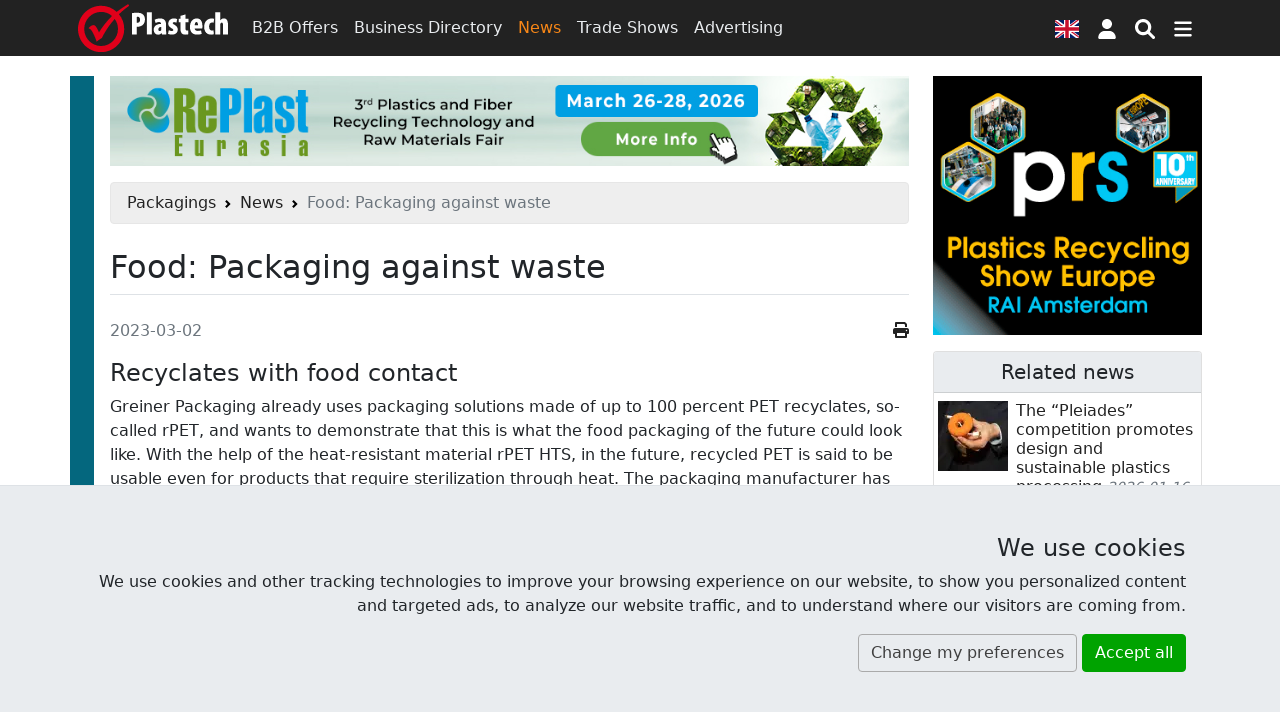

--- FILE ---
content_type: text/html; charset=UTF-8
request_url: https://www.plastech.biz/en/news/Food-Packaging-against-waste-18434?p=2
body_size: 14484
content:
<!DOCTYPE html><html lang="en">
<head>
    <meta charset="UTF-8">
    <meta http-equiv="X-UA-Compatible" content="IE=edge" >
    <meta name="viewport" content="width=device-width, initial-scale=1" >
    <meta property="og:title" content="Food: Packaging against waste" >
    <meta property="og:type" content="article" >
    <meta property="og:url" content="https://www.plastech.biz/en/news/Food-Packaging-against-waste-18434" >
    <meta property="og:description" content="Along the entire value creation chain, globally more than 930 billion tons of food are thrown away every year. This figure comes from the last report by the United Nations Environment Programme (UNEP)." >
    <meta property="og:image" content="https://res.cloudinary.com/plast/image/upload/c_fill,d_default.png,dpr_auto,f_auto,g_auto:classic,h_391,q_auto,w_644/v1/plastech/images/news/18434/teaser-1-allflex-sr-04.jpg" >
    <meta property="twitter:title" content="Food: Packaging against waste" >
    <meta property="twitter:card" content="summary_large_image" >
    <meta property="twitter:image" content="https://res.cloudinary.com/plast/image/upload/c_fill,d_default.png,dpr_auto,f_auto,g_auto:classic,h_391,q_auto,w_644/v1/plastech/images/news/18434/teaser-1-allflex-sr-04.jpg" >
    <meta property="og:image:secure_url" content="https://res.cloudinary.com/plast/image/upload/c_fill,d_default.png,dpr_auto,f_auto,g_auto:classic,h_391,q_auto,w_644/v1/plastech/images/news/18434/teaser-1-allflex-sr-04.jpg" >
    <meta property="og:image:width" content="560" >
    <meta property="og:image:height" content="335" >
    <meta property="fb:app_id" content="144750462857253" >
    <meta name="description" content="Along the entire value creation chain, globally more than 930 billion tons of food are thrown away every year. This figure comes from the last report by the United Nations Environment Programme (UNEP).  | Page 2" >
    <meta name="robots" content="index,follow" >
    <meta name="author" content="Plastech" >
    <meta name="referrer" content="unsafe-url" >
    <meta name="host" content="https://www.plastech.biz/en" >
    <meta name="google-translate-customization" content="c32fafcd40b893e3-a94ead0bcbdcd84b-gd93890490d60a794-10" >    <title>Food: Packaging against waste  | Page 2 - News at Plastech Vortal</title>
    <link href="https://s1.plastech.pl/bootstrap5/dist/main.css?3" media="screen, print" rel="stylesheet" type="text/css" >
    <link href="https://www.plastech.biz/en/news/Food-Packaging-against-waste-18434?p=3" rel="next" >
    <link href="https://www.plastech.biz/en/news/Food-Packaging-against-waste-18434" rel="prev" >
    <link href="https://s1.plastech.pl/js/formvalidation/umd/styles/index.min.css?1" media="screen" rel="stylesheet" type="text/css" >
    <link href="https://s1.plastech.pl/images/favicon.ico" rel="shortcut icon" >
    <link href="https://www.plastech.biz/en/news/rss" rel="alternate" type="application/rss+xml" title="Plastech - News" >
    <link href="https://www.plastech.biz/en/b2b/rss" rel="alternate" type="application/rss+xml" title="Plastech - B2B Offers" >
    <link rel="preload" href="https://s1.plastech.pl/bootstrap5/dist/webfonts.css?8" as="style" onload="this.onload=null;this.rel='stylesheet'">
    <noscript><link rel="stylesheet" href="https://s1.plastech.pl/bootstrap5/dist/webfonts.css?8"></noscript>
    
    <script>var $host_plastech=window.location.protocol+"//"+window.location.host;if("www.plastech.biz"==window.location.host){$parts=window.location.pathname.split("/");var $searchLang=["en","de"];void 0!==$parts[1]&&$searchLang.indexOf($parts[1])>=0&&($host_plastech+="/"+$parts[1])} </script>
    <style>
        svg.ic {width: 1.25em; height: 1.25em; fill:#fff;}
        svg.ic:hover {fill: #f88717}
        svg.msoc {width: 2em; height: 2em; fill:#fff;}
        svg.msoc:hover {fill: #f88717}
        a.social {border-radius: 100%; margin-right: .5em; }
        a.social svg{fill: #fff; width: 2.5em; height: 2.5em; padding: .5em;}
        @media print {
         .grecaptcha-badge, #banner1, #banner2{display:none!important;}
        }
    </style>
</head>
<body>

<header id="headtop" class="bg-dark d-print-none">
    <div class="container-md container-fluid px-0 px-sm-2">
        <!-- BAN[:2:] -->    </div>
</header>
<nav class="navbar navbar-dark bg-dark sticky-top navbar-expand-md p-1 flex-column d-print-none">
    <div class="container">
        <a class="navbar-brand p-0" href="https://www.plastech.biz/en" aria-label="Plastech">
            <svg xmlns="http://www.w3.org/2000/svg" width="150px" height="48px" viewBox="0 0 150 48" role="img">
<title>Plastech</title>
<path fill="#fff" d="M53.917,9.173c1.281-0.255,3.042-0.417,4.739-0.417c2.722,0,4.804,0.321,6.34,1.698
	c1.377,1.185,1.954,3.042,1.954,4.835c0,2.498-0.801,4.291-2.05,5.54c-1.409,1.345-3.65,1.921-5.315,1.921c-0.225,0-0.481,0-0.737,0
	v7.686h-4.931V9.173z M58.848,18.748c0.192,0.032,0.384,0.032,0.577,0.032c1.986,0,2.626-1.473,2.626-3.042
	c0-1.729-0.705-3.01-2.306-3.01c-0.32,0-0.673,0.064-0.897,0.16V18.748z"/>
<path fill="#fff" d="M68.869,8.277h4.963v22.158h-4.963V8.277z"/>
<path fill="#fff" d="M88.112,26.816c0,1.281,0.064,2.53,0.257,3.619H83.95l-0.256-1.506h-0.064
	c-0.929,1.216-2.209,1.761-3.618,1.761c-2.498,0-4.323-2.081-4.323-4.898c0-4.228,3.843-5.892,7.396-5.925v-0.288
	c0-0.864-0.801-1.537-2.081-1.537c-1.377,0-2.434,0.352-3.458,0.96l-0.865-3.299c0.96-0.512,2.946-1.281,5.412-1.281
	c5.476,0,6.02,3.907,6.02,6.948V26.816z M83.245,22.974c-1.441,0.032-2.914,0.608-2.914,2.274c0,1.343,0.801,1.856,1.345,1.856
	c0.513,0,1.185-0.225,1.473-0.928c0.064-0.16,0.096-0.383,0.096-0.641V22.974z"/>
<path fill="#fff" d="M90.832,26.145c0.64,0.384,1.89,0.832,2.977,0.832c0.929,0,1.442-0.32,1.442-1.025
	c0-0.672-0.48-1.024-1.761-1.728c-2.786-1.505-3.202-3.266-3.202-4.546c0-2.946,2.082-5.252,5.539-5.252
	c1.345,0,2.434,0.29,3.362,0.705l-0.769,3.587c-0.607-0.321-1.376-0.609-2.241-0.609c-0.96,0-1.377,0.48-1.377,1.057
	c0,0.544,0.353,0.864,1.793,1.665c2.529,1.376,3.139,3.105,3.139,4.707c0,3.267-2.37,5.092-5.925,5.092
	c-1.375,0-3.041-0.353-3.778-0.897L90.832,26.145z"/>
<path fill="#fff" d="M107.481,10.422v4.259h3.105v3.459h-3.105v6.276c0,1.729,0.768,2.145,1.568,2.145
	c0.417,0,0.737-0.031,1.153-0.096v3.875c-0.64,0.16-1.665,0.289-2.881,0.289c-1.313,0-2.465-0.289-3.298-1.025
	c-0.961-0.865-1.505-2.146-1.505-4.739V18.14h-1.824v-3.459h1.824v-2.817L107.481,10.422z"/>
<path fill="#fff" d="M116.733,24.607c0.064,1.44,1.282,2.305,3.171,2.305c1.249,0,2.337-0.256,3.169-0.512l0.608,3.522
	c-1.153,0.417-2.946,0.705-4.674,0.705c-4.515,0-7.045-2.722-7.045-7.686c0-5.379,3.009-8.518,6.725-8.518
	c3.458,0,5.731,2.37,5.731,7.653c0,1.345-0.063,2.049-0.16,2.53H116.733z M119.968,21.182c0-1.537-0.256-3.203-1.537-3.203
	c-1.249,0-1.698,1.857-1.698,3.203H119.968z"/>
<path fill="#fff" d="M135.848,30.21c-0.383,0.16-1.473,0.417-2.721,0.417c-4.226,0-6.949-2.755-6.949-7.878
	c0-5.027,3.106-8.261,7.654-8.261c1.056,0,1.952,0.225,2.336,0.384l-0.577,3.843c-0.352-0.097-0.832-0.225-1.473-0.225
	c-1.825,0-3.042,1.473-3.042,4.066c0,2.499,1.121,4.067,2.946,4.067c0.576,0,1.057-0.096,1.473-0.289L135.848,30.21z"/>
<path fill="#fff" d="M137.288,8.277h4.964v8.037h0.063c0.384-0.544,0.832-0.96,1.376-1.313c0.609-0.352,1.409-0.577,2.146-0.577
	c3.266,0,4.163,2.851,4.163,6.854v9.158h-4.963v-9.319c0-1.345-0.224-2.529-1.312-2.529c-0.514,0-0.993,0.225-1.281,1.057
	c-0.065,0.224-0.192,0.832-0.192,1.185v9.606h-4.964V8.277z"/>
<path fill-rule="evenodd" clip-rule="evenodd" fill="#E1001A" d="M45.07,6.482c1.073-1.01,5.169-4.044,6.085-4.728L50.21,0.142
	c-1.096,0.595-5.505,3.404-6.699,4.273c-1.193,0.869-4.861,3.429-4.861,3.429c-4.133-3.881-9.469-6.059-15.553-6.059
	C10.376,1.785,0,12.196,0,24.964c0,12.766,10.376,23.178,23.097,23.178c12.722,0,23.097-10.412,23.097-23.178
	c0-5.689-1.84-10.661-5.251-14.702C41.899,9.236,44.024,7.468,45.07,6.482z M39.994,24.964c0,9.398-7.591,17.067-16.896,17.067
	c-9.307,0-16.897-7.668-16.897-17.067c0-9.402,7.591-17.068,16.897-17.068c4.244,0,7.917,1.459,10.89,4.085
	C28.082,17.96,23.864,23.548,20.969,28.45l-0.817-1.848c-1.654-3.679-3.146-5.52-4.476-5.52c-1.6,0-3.343,1.011-5.24,3.04
	c1.122,0.37,2.139,1.146,3.038,2.326c0.908,1.174,1.888,3.014,2.939,5.494l0.737,1.687c0.771,1.886,1.276,3.256,1.501,4.095
	c0.575-0.559,1.67-1.408,3.289-2.534l1.949-1.316c1.547-3.266,3.911-7.2,7.091-11.8c1.804-2.605,3.777-4.802,5.715-7.131
	C38.832,17.8,39.994,21.12,39.994,24.964z"/>
</svg>        </a>
        <div class="collapse navbar-collapse">
            <div class="navbar-nav">
                <a class="nav-link " href="/en/b2b-marketplace">B2B Offers</a>
                <a class="nav-link " href="/en/business-directory">Business Directory</a>
                <a class="nav-link active " aria-current="page" href="/en/news">News</a>
                <a class="nav-link d-none d-xl-block" href="/en/trade-shows">Trade Shows</a>
                <a class="nav-link d-none d-xl-block" href="https://www.plastech.biz/en/advertising">Advertising</a>
            </div>
        </div>
        <button type="button" class="btn px-2" data-bs-toggle="modal" data-bs-target="#FlagModal" aria-label="Language version">
            <svg xmlns="http://www.w3.org/2000/svg" id="fis-gb" viewBox="0 0 640 480" width="24px" height="18px">
                <path fill="#012169" d="M0 0h640v480H0z"/>
                <path fill="#FFF" d="m75 0 244 181L562 0h78v62L400 241l240 178v61h-80L320 301 81 480H0v-60l239-178L0 64V0h75z"/>
                <path fill="#C8102E" d="m424 281 216 159v40L369 281h55zm-184 20 6 35L54 480H0l240-179zM640 0v3L391 191l2-44L590 0h50zM0 0l239 176h-60L0 42V0z"/>
                <path fill="#FFF" d="M241 0v480h160V0H241zM0 160v160h640V160H0z"/>
                <path fill="#C8102E" d="M0 193v96h640v-96H0zM273 0v480h96V0h-96z"/>
            </svg>
        </button>
            <a id="userProfil" class="btn px-2" style="position: relative" role="button" href="https://www.plastech.biz/en/user/login">
            <svg class="ic" xmlns="http://www.w3.org/2000/svg" viewBox="0 0 448 512" ><path d="M224 256c70.7 0 128-57.31 128-128s-57.3-128-128-128C153.3 0 96 57.31 96 128S153.3 256 224 256zM274.7 304H173.3C77.61 304 0 381.6 0 477.3c0 19.14 15.52 34.67 34.66 34.67h378.7C432.5 512 448 496.5 448 477.3C448 381.6 370.4 304 274.7 304z"/></svg>
        <span class="visually-hidden"> Sign in </span>
    </a>


        <button type="button" class="btn px-2" name="nsearch" data-bs-toggle="collapse" data-bs-target="#topmenu" aria-label="Search engine">
            <svg class="ic" xmlns="http://www.w3.org/2000/svg" viewBox="0 0 512 512"><path d="M500.3 443.7l-119.7-119.7c27.22-40.41 40.65-90.9 33.46-144.7C401.8 87.79 326.8 13.32 235.2 1.723C99.01-15.51-15.51 99.01 1.724 235.2c11.6 91.64 86.08 166.7 177.6 178.9c53.8 7.189 104.3-6.236 144.7-33.46l119.7 119.7c15.62 15.62 40.95 15.62 56.57 0C515.9 484.7 515.9 459.3 500.3 443.7zM79.1 208c0-70.58 57.42-128 128-128s128 57.42 128 128c0 70.58-57.42 128-128 128S79.1 278.6 79.1 208z"/></svg>
        </button>
        <button type="button" class="btn px-2" data-bs-toggle="collapse" data-bs-target="#topmenu" aria-controls="topmenu" aria-expanded="false" aria-label="Switch navigation">
            <svg class="ic" xmlns="http://www.w3.org/2000/svg" viewBox="0 0 448 512"><path d="M0 96C0 78.33 14.33 64 32 64H416C433.7 64 448 78.33 448 96C448 113.7 433.7 128 416 128H32C14.33 128 0 113.7 0 96zM0 256C0 238.3 14.33 224 32 224H416C433.7 224 448 238.3 448 256C448 273.7 433.7 288 416 288H32C14.33 288 0 273.7 0 256zM416 448H32C14.33 448 0 433.7 0 416C0 398.3 14.33 384 32 384H416C433.7 384 448 398.3 448 416C448 433.7 433.7 448 416 448z"/></svg>
        </button>
    </div>
    <div class="container">
        <div class="navbar navbar-collapse navbar-dark bg-dark p-0">
                <div class="collapse navbar-nav-scroll w-100" id="topmenu">
                    <form class="my-3" id="formSearch" action="/en/topic/list" method="get">
                        <div class="input-group align-content-center">
                            <input type="text" class="form-control" autocomplete="off" name="query" id="query"
                                   placeholder="Find">
                            <input type="hidden" value="3" name="dzial">
                            <button class="btn btn-primary" name="msearch" type="submit">
                                <svg class="ic" xmlns="http://www.w3.org/2000/svg" viewBox="0 0 512 512"><path d="M500.3 443.7l-119.7-119.7c27.22-40.41 40.65-90.9 33.46-144.7C401.8 87.79 326.8 13.32 235.2 1.723C99.01-15.51-15.51 99.01 1.724 235.2c11.6 91.64 86.08 166.7 177.6 178.9c53.8 7.189 104.3-6.236 144.7-33.46l119.7 119.7c15.62 15.62 40.95 15.62 56.57 0C515.9 484.7 515.9 459.3 500.3 443.7zM79.1 208c0-70.58 57.42-128 128-128s128 57.42 128 128c0 70.58-57.42 128-128 128S79.1 278.6 79.1 208z"/></svg>
                            </button>
                        </div>
                    </form>
                    <div class="navbar-nav flex-column">
                        <div class="row g-3 row-cols-2 row-cols-md-4">
                            <div class="col">
                                <a class="nav-link " href="/en/b2b-marketplace"><h4>B2B Offers</h4></a>
                                <a class="nav-link py-1" href="/en/b2b-marketplace/category/Plastics-39">The plastics marketplace</a>
                                <a class="nav-link py-1" href="/en/b2b-marketplace/category/Injection-moulding-machines-9">Injection molding machines</a>
                                <a class="nav-link py-1" href="/en/b2b-marketplace/category/Mills-cruschers-124">Mills</a>
                                <a class="nav-link py-1 " href="/en/b2b-marketplace/latest-offers">Latest offers</a>
                            </div>
                            <div class="col">
                                <a class="nav-link " href="/en/business-directory"><h4>Business Directory</h4></a>
                                <a class="nav-link py-1 " href="/en/business-directory/az">Firms in alphabetical order</a>
                                <a class="nav-link py-1 " href="/en/business-directory/latest-companies">Latest entries</a>
                            </div>
                            <div class="col">
                                <a class="nav-link " href="/en/news"><h4>News</h4></a>
                                <a class="nav-link py-1 " href="/en/plastechtv">Plastech TV</a>
                                <a class="nav-link py-1 " href="/en/trade-shows">Trade Shows</a>
                                <a class="nav-link py-1 " href="/en/trade-shows/photoreports">Photoreports</a>
                            </div>
                            <div class="col">
                                <a class="nav-link " href="https://www.plastech.biz/en/advertising"><h4>Advertising</h4></a>
                                <a class="nav-link py-1 " href="https://www.plastech.biz/en/advertising/zaufali_nam">They have trusted us</a>
                                <a class="nav-link py-1 " href="https://www.plastech.biz/en/cart">Advertise at Plastech</a>
                                <a class="nav-link py-1 " href="https://www.plastech.biz/en/aboutus/statistics2">User Profile</a>
                            </div>
                            <div class="col">
                                <a class="nav-link " href="https://www.plastech.biz/en/aboutus/contact"><h4>Contact</h4></a>
                                <a class="nav-link py-1 " href="https://www.plastech.biz/en/aboutus">About us</a>
                                <a class="nav-link py-1 " href="https://www.plastech.biz/en/aboutus/collab">Media cooperation</a>
                                <a class="nav-link py-1 " href="https://www.plastech.biz/en/aboutus/logo">To download</a>
                            </div>
                        </div>
                    </div>
                    <hr>
                    <div class="d-flex flex-wrap justify-content-between gap-3 mb-1 align-items-center">
                        <nav class="nav">
        <a class="nav-link packaging active" title="Packagings"
           href="/en/packagings" aria-current="page">
            <span class="d-none d-md-block">Packagings</span>
                                    <svg class="iko-packaging" xmlns="http://www.w3.org/2000/svg" width="48px" height="48px" viewBox="0 0 64 64">
                            <g id="packaging">
                                <path d="M58.238,33.328c-0.135-0.125-0.303-0.155-0.456-0.088c0,0-17.149,7.43-17.616,7.635
                                c-0.395,0.173-0.646-0.259-0.646-0.259l-5.396-8.491c-0.135-0.211-0.362-0.292-0.56-0.203c-0.203,0.091-0.336,0.332-0.336,0.607
                                v30.812c0,0.216,0.082,0.42,0.224,0.538c0.082,0.071,0.181,0.11,0.282,0.11c0.063,0,0.125-0.021,0.188-0.048l24.213-12.75
                                c0.189-0.092,0.311-0.332,0.311-0.588v-16.75C58.445,33.645,58.369,33.448,58.238,33.328z"/>
                                <path d="M63.896,24.177l-4.621-7.865c-0.063-0.115-0.156-0.195-0.266-0.234l-26.857-9.66c-0.089-0.031-0.213-0.021-0.304,0.01
                                L4.986,16.087c-0.102,0.039-0.2,0.121-0.263,0.232L0.1,24.185c-0.097,0.169-0.128,0.38-0.077,0.575
                                c0.046,0.199,0.164,0.354,0.319,0.42l22.717,9.823c0.051,0.024,0.105,0.038,0.159,0.038c0.148,0,0.297-0.088,0.395-0.241
                                l6.358-9.985l1.882,0.662c0.087,0.031,0.181,0.031,0.267,0l0,0c0.012-0.002,0.02-0.005,0.033-0.009l1.883-0.661l6.356,9.987
                                c0.094,0.153,0.239,0.239,0.392,0.239c0.053,0,0.104-0.016,0.163-0.04l22.711-9.823c0.152-0.066,0.269-0.223,0.318-0.418
                                C64.025,24.557,63.993,24.343,63.896,24.177z M32.013,22.74l-19.261-6.704l19.261-6.887l19.232,6.879L32.013,22.74z"/>
                                <path d="M30.437,31.933c-0.199-0.089-0.425-0.013-0.562,0.203l-5.394,8.491c0,0-0.257,0.432-0.648,0.262
                                c-0.47-0.209-17.616-7.638-17.616-7.638c-0.154-0.069-0.327-0.039-0.457,0.083c-0.133,0.123-0.211,0.316-0.211,0.525v16.75
                                c0,0.264,0.121,0.492,0.312,0.595l24.213,12.747C30.134,63.984,30.2,64,30.265,64c0.098,0,0.196-0.041,0.282-0.109
                                c0.137-0.123,0.224-0.322,0.224-0.537V32.538C30.774,32.266,30.639,32.023,30.437,31.933z"/>
                            </g>
                        </svg>
                                    </a>
</nav>





                        <div class="nav">
                            <a href="https://www.facebook.com/Plastech" class="nav-link p-3" rel="external">
                                <svg class="msoc" xmlns="http://www.w3.org/2000/svg" viewBox="0 0 448 512"><path d="M400 32H48A48 48 0 0 0 0 80v352a48 48 0 0 0 48 48h137.25V327.69h-63V256h63v-54.64c0-62.15 37-96.48 93.67-96.48 27.14 0 55.52 4.84 55.52 4.84v61h-31.27c-30.81 0-40.42 19.12-40.42 38.73V256h68.78l-11 71.69h-57.78V480H400a48 48 0 0 0 48-48V80a48 48 0 0 0-48-48z"/></svg>
                            </a>
                            <a href="https://www.linkedin.com/company/plastech-pl" class="nav-link p-3" rel="external">
                                <svg class="msoc" xmlns="http://www.w3.org/2000/svg" viewBox="0 0 448 512"><path d="M416 32H31.9C14.3 32 0 46.5 0 64.3v383.4C0 465.5 14.3 480 31.9 480H416c17.6 0 32-14.5 32-32.3V64.3c0-17.8-14.4-32.3-32-32.3zM135.4 416H69V202.2h66.5V416zm-33.2-243c-21.3 0-38.5-17.3-38.5-38.5S80.9 96 102.2 96c21.2 0 38.5 17.3 38.5 38.5 0 21.3-17.2 38.5-38.5 38.5zm282.1 243h-66.4V312c0-24.8-.5-56.7-34.5-56.7-34.6 0-39.9 27-39.9 54.9V416h-66.4V202.2h63.7v29.2h.9c8.9-16.8 30.6-34.5 62.9-34.5 67.2 0 79.7 44.3 79.7 101.9V416z"/></svg>
                            </a>
                            <a href="https://www.youtube.com/plastechtv" class="nav-link p-3" rel="external">
                                <svg class="msoc" xmlns="http://www.w3.org/2000/svg" viewBox="0 0 448 512"><path d="M186.8 202.1l95.2 54.1-95.2 54.1V202.1zM448 80v352c0 26.5-21.5 48-48 48H48c-26.5 0-48-21.5-48-48V80c0-26.5 21.5-48 48-48h352c26.5 0 48 21.5 48 48zm-42 176.3s0-59.6-7.6-88.2c-4.2-15.8-16.5-28.2-32.2-32.4C337.9 128 224 128 224 128s-113.9 0-142.2 7.7c-15.7 4.2-28 16.6-32.2 32.4-7.6 28.5-7.6 88.2-7.6 88.2s0 59.6 7.6 88.2c4.2 15.8 16.5 27.7 32.2 31.9C110.1 384 224 384 224 384s113.9 0 142.2-7.7c15.7-4.2 28-16.1 32.2-31.9 7.6-28.5 7.6-88.1 7.6-88.1z"/></svg>
                            </a>
                            <a href="https://twitter.com/Plastech_pl" class="nav-link p-3" rel="external">
                                <svg class="msoc" xmlns="http://www.w3.org/2000/svg" viewBox="0 0 448 512"><path d="M400 32H48C21.5 32 0 53.5 0 80v352c0 26.5 21.5 48 48 48h352c26.5 0 48-21.5 48-48V80c0-26.5-21.5-48-48-48zm-48.9 158.8c.2 2.8.2 5.7.2 8.5 0 86.7-66 186.6-186.6 186.6-37.2 0-71.7-10.8-100.7-29.4 5.3.6 10.4.8 15.8.8 30.7 0 58.9-10.4 81.4-28-28.8-.6-53-19.5-61.3-45.5 10.1 1.5 19.2 1.5 29.6-1.2-30-6.1-52.5-32.5-52.5-64.4v-.8c8.7 4.9 18.9 7.9 29.6 8.3a65.447 65.447 0 0 1-29.2-54.6c0-12.2 3.2-23.4 8.9-33.1 32.3 39.8 80.8 65.8 135.2 68.6-9.3-44.5 24-80.6 64-80.6 18.9 0 35.9 7.9 47.9 20.7 14.8-2.8 29-8.3 41.6-15.8-4.9 15.2-15.2 28-28.8 36.1 13.2-1.4 26-5.1 37.8-10.2-8.9 13.1-20.1 24.7-32.9 34z"/></svg>
                            </a>
                        </div>
                    </div>
                </div>
            </div>
        </div>
</nav>
<main id="site">
    <!-- BAN[:14:] -->    <div class="container-md">
        <div class="row">
            <div class="col-lg-9 px-xxl-5 px-xl-3 packaging-br" id="content">
                <aside id="banner1" data-ban-label="2025.12 Tuyap Fairs and Exhibitions Organization Inc. - Banner 1" data-ban-category="Banner 1"><div class="banload"></div><a id="camp_2163" href="https://www.plastech.biz/en/index/addclick/id/2163" rel="nofollow noopener" target="_blank"><picture>
<source  media="(max-width: 767px)" srcset="https://s1.plastech.pl/images/bans/202512replast/replast-m.jpg">
<source  media="(min-width: 768px)" srcset="https://s1.plastech.pl/images/bans/202512replast/replast-pc.jpg">
<img src="https://s1.plastech.pl/images/bans/202512replast/replast-pc.jpg" width="974" height="110" class="img-fluid" alt="RePlast Eurasia">
</picture></a></aside><nav class="d-print-none" aria-label="breadcrumb"><ol class="breadcrumb alert alert-secondary py-2"><li class="breadcrumb-item"><a href="https://www.plastech.biz/en/packagings" title="Packagings">Packagings</a></li>   <li class="breadcrumb-item"><a href="/en/news">News</a></li>  <li class="breadcrumb-item active" aria-current="page">Food: Packaging against waste</li></ol></nav>                
<article id="news" itemscope itemtype="http://schema.org/Article">
<h1 class="border-bottom my-4 pb-2" itemprop="name">
    Food: Packaging against waste</h1>

    <div class="row mb-3">
        <div class="col">
            <span class="text-muted" itemprop="datePublished">2023-03-02</span>
                        <span class="cadmin" id="newsadmin_editnews_id_18434_lang_en" title="edit"></span>
        </div>
        <div class="col text-end d-print-none">
                        <a href="javascript:window.print()"><i title="Print" class="fa fa-print"></i></a>
        </div>
    </div>

<div>
    <div id="read-content" itemprop="articleBody">
                                                <h3>
  Recyclates with food contact
</h3>Greiner Packaging already uses packaging solutions made of up to 100 percent PET recyclates, so-called rPET, and wants to demonstrate that this is what the food packaging of the future could look like. With the help of the heat-resistant material rPET HTS, in the future, recycled PET is said to be usable even for products that require sterilization through heat. The packaging manufacturer has also developed a self-separating cardboard-plastic-combination which is supposed to make recycling easier. This is achieved by the cardboard wrap, which stabilizes a plastic cup manufactured with thin walls, already separating from this cup by itself during the waste collection process. Cardboard and plastic can thus already be sorted into the correct flow of material during the first separation process, meaning before the packaging even reaches the recycling plant.
<br>
<div class="text-center">
  <img width="500" height="282" src="https://res.cloudinary.com/plast/image/upload/f_auto,q_auto/v1/plastech/images/news/18434/3-greiner-nachhaltige-verpackungsl-sungen.jpg" alt="3-greiner-nachhaltige-verpackungsl-sungen">
  <br>
  <small class="text-muted">Consumers want more solutions that "reduce, reuse, recycle”.</small>
</div>
<div class="text-center">
  <small class="text-muted">(Image: Greiner Packaging)</small>
</div>
<p>
  <br>
  PET recycling is a long-established process and provides recyclates for new food packaging. But other plastics, too, can be reused to manufacture packaging for food. With the chemically recycled polyamide Ultramid Ccycled, for example, BASF offers new possibilities for the development of sustainable packaging especially for the fresh goods sector. The chemical group is exploring new opportunities to use plastic waste in its “ChemCycling” project and is further developing pyrolysis technology which is used to gain new resources from plastic waste which would otherwise be energetically recycled y or sent to a landfill. “A thermochemical process lets our partners gain recycled raw materials from old plastics, which are then fed into the BASF system. By looking at the mass balance, the raw material can be tracked to certain products, for example Ultramid Ccycled. This helps to replace fossil resources and is an important step towards a circular economy. As chemically recycled plastics are equal to new products with regard to their quality and safety, the range of sustainable plastics which can be used to package fresh goods is increasing”, says Dr. Dominik Winter, Vice President of the European polyamide business at BASF.
  <br>
</p>
<div class="text-center">
  <img width="500" height="281" src="https://res.cloudinary.com/plast/image/upload/f_auto,q_auto/v1/plastech/images/news/18434/4-basf-ultramid-ccycled.jpg" alt="4-basf-ultramid-ccycled">
  <br>
  <small class="text-muted">The adapted protective atmosphere inside the packaging maintains the quality of fruit for a longer time.</small>
</div>
<div class="text-center">
  <small class="text-muted">(Image: BASF)</small>
</div>
<p>
  <br>
</p>
<h3>
  Automating the packaging process
</h3>Not only the packaging producers, the machine manufacturers have also long since adapted to the new demands. For example, recently all machines by Syntegon used for packaging food are able to also process sustainable materials. For one, carton erectors now also produce paper trays for biscuits as an alternative to conventional plastic trays. Vertical tubular bag machines as well are processing both plastics and paper-based materials. They produce for example pillow bags for frozen goods and stand-up pouches or doy bags for dry foods.
<br>
<div class="text-center">
  <img width="500" height="208" src="https://res.cloudinary.com/plast/image/upload/f_auto,q_auto/v1/plastech/images/news/18434/5-syntegon-verpackungssystem-aus-sve-rpp-ace.jpg" alt="5-syntegon-verpackungssystem-aus-sve-rpp-ace">
  <br>
  <small class="text-muted">All Syntegon machines used for packaging food have recently been made able to also process sustainable materials.</small>
</div>
<div class="text-center">
  <small class="text-muted">(Image: Syntegon)</small>
</div>
<p>
  <br>
  The shift within retail towards e-foods and the year-round need for fresh food place high demands on the flexibility of producers and manufacturers. One such solution comes from the Schubert Group and utilises robot based packaging machines. The robots were developed by the company itself and enable automation with optimum harmonization of packaging processes. They take fresh products, for example sausage or baked goods, directly from production and place them into primary packaging like trays, flat bowls or tubular bags. Often, special tools are necessary, which are adapted to the shape of the product and suitable for hygienic use in the food industry, and for which Schubert has developed its 3D printer Partbox. This allows customers to manufacture parts that are ready as quickly as possible, right on their own premises. This way, defective parts can be quickly replaced and customers can produce new formats for changed products themselves. Schubert also supplies the matching printing material plastic Partbox Black. It conforms to food hygiene standards, has good mechanical properties and a high resistance to temperature.
  <br>
</p>
<div class="text-center">
  <img width="500" height="555" src="https://res.cloudinary.com/plast/image/upload/f_auto,q_auto/v1/plastech/images/news/18434/6-schubert-3d-drucker-partbox-print.jpg" alt="6-schubert-3d-drucker-partbox-print">
  <br>
  <small class="text-muted">With the 3D printer Partbox, manufacturers can produce tools and spare parts on their own premises.</small>
</div>
<div class="text-center">
  <small class="text-muted">(Image: Schubert)</small>
</div>    </div>
     <nav class="text-center mt-3" aria-label="Article pages">
    <ul class="pagination justify-content-center gap-1 gap-sm-0">
        <li class="page-item disabled"><span class="page-link">Pages:</span></li>
                                            <li itemprop="pageStart" class="page-item"><a class="page-link" href="/en/news/Food-Packaging-against-waste-18434" title="Food: Packaging against waste"> 1</a></li>
                                                        <li class="page-item active" aria-current="page"><span class="page-link">2</span></li>
                                                        <li itemprop="pageEnd" class="page-item"><a class="page-link" href="/en/news/Food-Packaging-against-waste-18434?p=3" title="Food: Packaging against waste"> 3</a></li>
                        </ul>
    </nav>
   <div class="d-print-none">
    <hr>
    <b class="text-muted">Read more:</b>
        <div class="d-inline-block me-3 mb-2">
    <a rel="category" href="/en/news/tag/packagings-52">
        <span itemprop="keywords">Packagings</span></a>&nbsp;<span class="badge bg-gray">1468</span>
    </div>
        <div class="d-inline-block me-3 mb-2">
    <a rel="category" href="/en/news/tag/fairs-92">
        <span itemprop="keywords">Fairs</span></a>&nbsp;<span class="badge bg-gray">1794</span>
    </div>
        <div class="d-inline-block me-3 mb-2">
    <a rel="category" href="/en/news/tag/circular-economy-266">
        <span itemprop="keywords">Circular economy</span></a>&nbsp;<span class="badge bg-gray">889</span>
    </div>
        <div class="d-inline-block me-3 mb-2">
    <a rel="category" href="/en/news/tag/waste-and-pollution-51">
        <span itemprop="keywords">Waste and pollution</span></a>&nbsp;<span class="badge bg-gray">371</span>
    </div>
        <div class="d-inline-block me-3 mb-2">
    <a rel="category" href="/en/news/tag/recycling-74">
        <span itemprop="keywords">Recycling</span></a>&nbsp;<span class="badge bg-gray">1434</span>
    </div>
        <div class="d-inline-block me-3 mb-2">
    <a rel="category" href="/en/news/tag/ecology-14">
        <span itemprop="keywords">Ecology</span></a>&nbsp;<span class="badge bg-gray">738</span>
    </div>
        <div class="d-inline-block me-3 mb-2">
    <a rel="category" href="/en/news/tag/packaging-gallery-115">
        <span itemprop="keywords">Packaging gallery</span></a>&nbsp;<span class="badge bg-gray">118</span>
    </div>
        <div class="d-inline-block me-3 mb-2">
    <a rel="category" href="/en/news/tag/labels-15">
        <span itemprop="keywords">Labels</span></a>&nbsp;<span class="badge bg-gray">93</span>
    </div>
        <div class="d-inline-block me-3 mb-2">
    <a rel="category" href="/en/news/tag/food-114">
        <span itemprop="keywords">Food</span></a>&nbsp;<span class="badge bg-gray">184</span>
    </div>
        <div class="d-inline-block me-3 mb-2">
    <a rel="category" href="/en/news/tag/packaging-machines-175">
        <span itemprop="keywords">Packaging machines</span></a>&nbsp;<span class="badge bg-gray">125</span>
    </div>
        <div class="d-inline-block me-3 mb-2">
    <a rel="category" href="/en/news/tag/polyethylene-PE-64">
        <span itemprop="keywords">Polyethylene (PE)</span></a>&nbsp;<span class="badge bg-gray">263</span>
    </div>
        <div class="d-inline-block me-3 mb-2">
    <a rel="category" href="/en/news/tag/polyethylene-terephthalate-PET-60">
        <span itemprop="keywords">Polyethylene terephthalate (PET)</span></a>&nbsp;<span class="badge bg-gray">389</span>
    </div>
        <div class="d-inline-block me-3 mb-2">
    <a rel="category" href="/en/news/tag/technologies-95">
        <span itemprop="keywords">Technologies</span></a>&nbsp;<span class="badge bg-gray">1117</span>
    </div>
        <div class="d-inline-block me-3 mb-2">
    <a rel="category" href="/en/news/tag/printing-181">
        <span itemprop="keywords">Printing</span></a>&nbsp;<span class="badge bg-gray">68</span>
    </div>
        <div class="d-inline-block me-3 mb-2">
    <a rel="category" href="/en/news/tag/marking-111">
        <span itemprop="keywords">Marking</span></a>&nbsp;<span class="badge bg-gray">9</span>
    </div>
        <div class="d-inline-block me-3 mb-2">
    <a rel="category" href="/en/news/tag/3D-printing-241">
        <span itemprop="keywords">3D printing</span></a>&nbsp;<span class="badge bg-gray">179</span>
    </div>
        <div class="d-inline-block me-3 mb-2">
    <a rel="category" href="/en/news/tag/packaging-industry-255">
        <span itemprop="keywords">Packaging industry</span></a>&nbsp;<span class="badge bg-gray">875</span>
    </div>
         <hr>
 </div>
 </div>
</article>

<div id="row-list" class="list-group list-group-flush border-bottom mb-3">
            <article class="px-0 list-group-item   " itemscope itemtype="http://schema.org/LocalBusiness">
    <div class="position-absolute top-0 end-0">
        <div class="text-end mt-2">
            
            
                        <a href="https://www.plastech.biz/en/firms/packets" style="line-height: 10px;" class="btn btn-outline-light fs-6 text-end"><span class="text-muted">BUSINESS</span>&nbsp;<strong class="text-secondary">START<br><span class="fs-3">&bull;</span></strong></a>            <span id="firmsadmin_edit_id_6555_lang_en" title="edit fa-lg" class="cadmin index-2"></span>        </div>
    </div>
    <div class="row mt-5 align-items-center">
    <div class="col-sm-auto text-center">
    <a href="/en/business-directory/Messe-Dusseldorf-6555">
        <img class="me-xl-5 me-3 d-none d-sm-block" src="https://s1.plastech.pl/images/no-photo.jpg" alt="empty" width="150" height="75">    </a>
    </div>
    <div class="col-sm">

        <h2 class="h3 mt-2">
            <a itemprop="url" href="/en/business-directory/Messe-Dusseldorf-6555">
                <span itemprop="name">Messe Düsseldorf GmbH</span>
            </a>
        </h2>

        <p itemprop="description">
            Trade Fair organizer        </p>

        <address class="text-muted small" itemprop="address" itemscope itemtype="http://schema.org/PostalAddress">
        <span itemprop="addressCountry"><span class="fi fi-de"></span> Germany</span>        </address>
    </div>
    </div>
</article>            <article class="px-0 list-group-item   " itemscope itemtype="http://schema.org/LocalBusiness">
    <div class="position-absolute top-0 end-0">
        <div class="text-end mt-2">
            
            
                        <a href="https://www.plastech.biz/en/firms/packets" style="line-height: 10px;" class="btn btn-outline-light fs-6 text-end"><span class="text-muted">BUSINESS</span>&nbsp;<strong class="text-secondary">START<br><span class="fs-3">&bull;</span></strong></a>            <span id="firmsadmin_edit_id_148_lang_pl" title="edit fa-lg" class="cadmin index-2"></span>        </div>
    </div>
    <div class="row mt-5 align-items-center">
    <div class="col-sm-auto text-center">
    <a href="/en/business-directory/pl/A-S-M-Consulting-Duesseldorf-s-l-148">
        <img class="me-xl-5 me-3 d-none d-sm-block" src="https://s1.plastech.pl/images/no-photo.jpg" alt="empty" width="150" height="75">    </a>
    </div>
    <div class="col-sm">

        <h2 class="h3 mt-2">
            <a itemprop="url" href="/en/business-directory/pl/A-S-M-Consulting-Duesseldorf-s-l-148">
                <span itemprop="name">A.S.M. Consulting Duesseldorf s.l.</span>
            </a>
        </h2>

        <p itemprop="description">
            Fairs and events        </p>

        <address class="text-muted small" itemprop="address" itemscope itemtype="http://schema.org/PostalAddress">
        <span itemprop="addressCountry"><span class="fi fi-pl"></span> Poland</span>        </address>
    </div>
    </div>
</article>    </div>



<div id="user_profil">
<button id="snmsg" type="button" class="btn btn-outline-primary" onclick="getFormComment()">
    Add a comment</button>
</div>

<!-- ADMIN[:CEDIT:] -->                <!-- BAN[:9:] -->            </div>
            <div class="col-lg-3 d-print-none text-break" id="rightcol">
                <!-- BAN[:4:] --><aside id="navibox" data-ban-label="2025.12 European Plastics Recyclers - Navibox" data-ban-category="Navibox" class="text-center"><a rel="nofollow noopener" target="_blank" href="https://www.plastech.biz/en/index/addclick/id/2162"><img class="img-fluid center-block" src="https://s1.plastech.pl/images/bans/202512prs/PRS-Europe-2026-pc.gif" width="314" height="302" title="" alt="2025.12 European Plastics Recyclers - Navibox" /></a></aside>    <!-- Blok nowe wiadomości -->
        <aside class="card">
        <h3 class="card-header">Related news</h3>
        <ul class="list-group list-group-flush">
                <li class="list-group-item d-flex position-relative py-2 px-1">
            <img src='https://res.cloudinary.com/plast/image/upload/c_fill,d_default.png,dpr_auto,f_auto,g_auto:classic,h_70,q_auto,w_70/v1/plastech/images/news/21678/1arburg-it-project-pleiades.jpg' alt='The “Pleiades” competition' class='flex-shrink-0 me-2' height='70' width='70'>            <h4 class="h5 fw-normal align-self-center">
                <a class="stretched-link" href="/en/news/The-Pleiades-competition-promotes-design-and-21678">
                    The “Pleiades” competition promotes design and sustainable plastics processing</a>
                <small class="text-muted fst-italic">2026-01-16</small>
            </h4>
        </li>
                <li class="list-group-item d-flex position-relative py-2 px-1">
            <img src='https://res.cloudinary.com/plast/image/upload/c_fill,d_default.png,dpr_auto,f_auto,g_auto:classic,h_70,q_auto,w_70/v1/plastech/images/news/21676/hqdipr202601147328en-02.jpg' alt='Siemens Nanjing factory' class='flex-shrink-0 me-2' height='70' width='70'>            <h4 class="h5 fw-normal align-self-center">
                <a class="stretched-link" href="/en/news/Siemens-Nanjing-factory-in-WEF-Global-Lighthouse-Network-21676">
                    Siemens Nanjing factory in WEF Global Lighthouse Network</a>
                <small class="text-muted fst-italic">2026-01-16</small>
            </h4>
        </li>
                <li class="list-group-item d-flex position-relative py-2 px-1">
            <img src='https://res.cloudinary.com/plast/image/upload/c_fill,d_default.png,dpr_auto,f_auto,g_auto:classic,h_70,q_auto,w_70/v1/plastech/images/news/21677/pm-pharmapack.jpg' alt='SüdpacK Medica packaging' class='flex-shrink-0 me-2' height='70' width='70'>            <h4 class="h5 fw-normal align-self-center">
                <a class="stretched-link" href="/en/news/SudpacK-Medica-packaging-solutions-at-Pharmapack-2026-21677">
                    SüdpacK Medica packaging solutions at Pharmapack 2026</a>
                <small class="text-muted fst-italic">2026-01-16</small>
            </h4>
        </li>
                <li class="list-group-item d-flex position-relative py-2 px-1">
            <img src='https://res.cloudinary.com/plast/image/upload/c_fill,d_default.png,dpr_auto,f_auto,g_auto:classic,h_70,q_auto,w_70/v1/plastech/images/news/21675/vcsprasset-3593475-599410-4180ad1e-0119-486b-b126-dca58edb5579-0.jpg' alt='Analysis of joining process' class='flex-shrink-0 me-2' height='70' width='70'>            <h4 class="h5 fw-normal align-self-center">
                <a class="stretched-link" href="/en/news/Analysis-of-joining-process-data-with-maXYmos-Analyzer-21675">
                    Analysis of joining process data with maXYmos Analyzer software</a>
                <small class="text-muted fst-italic">2026-01-16</small>
            </h4>
        </li>
                </ul>
    </aside>
    
        <aside class="card">
        <h3 class="card-header">Trade Shows</h3>
        <ul class="list-group list-group-flush">
                    <li class="list-group-item d-flex position-relative py-2 px-1">
                        <img src='https://res.cloudinary.com/plast/image/upload/b_white,c_pad,d_default.png,dpr_auto,f_auto,h_70,q_auto,w_70/v1/plastech/images/events/2554/obraz-2021-01-25-114701.jpg' alt='interpack 2023 ' class='flex-shrink-0 me-2' height='70' width='70'>            <h4 class="h5 align-self-center">
                <a class="stretched-link" href="/en/trade-shows/Interpack">
                    interpack 2023<br>
                    <span class="text-gray fw-normal">interpack 2023 - processes and packaging</span>
                </a>
            </h4>
            </li>
                </ul>
    </aside>
    <!-- BAN[:6:] --><!-- CART[:cart:] --><section class="card">
    <h3 class="card-header">
	    <a href="/en/plastechtv">Reportages</a>
    </h3>
    <ul class="list-group list-group-flush">
    <li class="list-group-item newstop">
            <a href="/en/plastechtv/video/id/718">
            <div class="row align-items-center">
            <div class="newstopimg">
                <img src='https://res.cloudinary.com/plast/image/upload/c_fill,d_default.png,dpr_auto,f_auto,g_auto:classic,h_180,q_auto,w_320/v1/plastech/images/video/718en/bmb.jpg' alt='K 2025 - BMB' class='img-fluid w-100' height='180' width='320'>                <svg class="ico-cam msoc" xmlns="http://www.w3.org/2000/svg" viewBox="0 0 576 512"><path d="M384 112v288c0 26.51-21.49 48-48 48h-288c-26.51 0-48-21.49-48-48v-288c0-26.51 21.49-48 48-48h288C362.5 64 384 85.49 384 112zM576 127.5v256.9c0 25.5-29.17 40.39-50.39 25.79L416 334.7V177.3l109.6-75.56C546.9 87.13 576 102.1 576 127.5z"/></svg>
            </div>
            <div class="newstopcard">
                <h3 class="shade-head">
                    K 2025 - BMB                </h3>
            </div>
            </div>
        </a>
        </li>
        <li class="list-group-item newstop">
            <a href="/en/plastechtv/video/id/692">
            <div class="row align-items-center">
            <div class="newstopimg">
                <img src='https://res.cloudinary.com/plast/image/upload/c_fill,d_default.png,dpr_auto,f_auto,g_auto:classic,h_180,q_auto,w_320/v1/plastech/images/video/692en/basf-preview.jpg' alt='BASF - K 2025 Preview' class='img-fluid w-100' height='180' width='320'>                <svg class="ico-cam msoc" xmlns="http://www.w3.org/2000/svg" viewBox="0 0 576 512"><path d="M384 112v288c0 26.51-21.49 48-48 48h-288c-26.51 0-48-21.49-48-48v-288c0-26.51 21.49-48 48-48h288C362.5 64 384 85.49 384 112zM576 127.5v256.9c0 25.5-29.17 40.39-50.39 25.79L416 334.7V177.3l109.6-75.56C546.9 87.13 576 102.1 576 127.5z"/></svg>
            </div>
            <div class="newstopcard">
                <h3 class="shade-head">
                    BASF - K 2025 Preview                </h3>
            </div>
            </div>
        </a>
        </li>
        <li class="list-group-item newstop">
            <a href="/en/plastechtv/video/id/705">
            <div class="row align-items-center">
            <div class="newstopimg">
                <img src='https://res.cloudinary.com/plast/image/upload/c_fill,d_default.png,dpr_auto,f_auto,g_auto:classic,h_180,q_auto,w_320/v1/plastech/images/video/705en/kuraray-preview.jpg' alt='Kuraray - K 2025 Preview' class='img-fluid w-100' height='180' width='320'>                <svg class="ico-cam msoc" xmlns="http://www.w3.org/2000/svg" viewBox="0 0 576 512"><path d="M384 112v288c0 26.51-21.49 48-48 48h-288c-26.51 0-48-21.49-48-48v-288c0-26.51 21.49-48 48-48h288C362.5 64 384 85.49 384 112zM576 127.5v256.9c0 25.5-29.17 40.39-50.39 25.79L416 334.7V177.3l109.6-75.56C546.9 87.13 576 102.1 576 127.5z"/></svg>
            </div>
            <div class="newstopcard">
                <h3 class="shade-head">
                    Kuraray - K 2025 Preview                </h3>
            </div>
            </div>
        </a>
        </li>
        </ul>
</section>
<!-- BAN[:7:] --><!-- USER[:login:] -->            </div>
        </div>
    </div>
</main>

<footer class="bg-dark d-print-none">
    <div id="footer" class="container-md container-fluid">
    <div class="py-4 d-flex flex-row flex-wrap justify-content-center">
        <a class="social" rel="external" style="background: #45619d;" href="https://www.facebook.com/Plastech">
            <svg xmlns="http://www.w3.org/2000/svg" viewBox="0 0 320 512"><path d="M279.14 288l14.22-92.66h-88.91v-60.13c0-25.35 12.42-50.06 52.24-50.06h40.42V6.26S260.43 0 225.36 0c-73.22 0-121.08 44.38-121.08 124.72v70.62H22.89V288h81.39v224h100.17V288z"/></svg><div class="visually-hidden">Facebook</div>
        </a>
        <a class="social" style="background: #ff7b0a;" href="https://www.plastech.biz/en/news/rssindex">
            <svg xmlns="http://www.w3.org/2000/svg" viewBox="0 0 448 512"><path d="M25.57 176.1C12.41 175.4 .9117 185.2 .0523 198.4s9.173 24.65 22.39 25.5c120.1 7.875 225.7 112.7 233.6 233.6C256.9 470.3 267.4 480 279.1 480c.5313 0 1.062-.0313 1.594-.0625c13.22-.8438 23.25-12.28 22.39-25.5C294.6 310.3 169.7 185.4 25.57 176.1zM32 32C14.33 32 0 46.31 0 64s14.33 32 32 32c194.1 0 352 157.9 352 352c0 17.69 14.33 32 32 32s32-14.31 32-32C448 218.6 261.4 32 32 32zM63.1 351.9C28.63 351.9 0 380.6 0 416s28.63 64 63.1 64s64.08-28.62 64.08-64S99.37 351.9 63.1 351.9z"/></svg><div class="visually-hidden">RSS News</div>
        </a>
        <a class="social" style="background: #4099ff;" rel="external" href="https://twitter.com/Plastech_pl">
            <svg xmlns="http://www.w3.org/2000/svg" viewBox="0 0 512 512"><path d="M459.37 151.716c.325 4.548.325 9.097.325 13.645 0 138.72-105.583 298.558-298.558 298.558-59.452 0-114.68-17.219-161.137-47.106 8.447.974 16.568 1.299 25.34 1.299 49.055 0 94.213-16.568 130.274-44.832-46.132-.975-84.792-31.188-98.112-72.772 6.498.974 12.995 1.624 19.818 1.624 9.421 0 18.843-1.3 27.614-3.573-48.081-9.747-84.143-51.98-84.143-102.985v-1.299c13.969 7.797 30.214 12.67 47.431 13.319-28.264-18.843-46.781-51.005-46.781-87.391 0-19.492 5.197-37.36 14.294-52.954 51.655 63.675 129.3 105.258 216.365 109.807-1.624-7.797-2.599-15.918-2.599-24.04 0-57.828 46.782-104.934 104.934-104.934 30.213 0 57.502 12.67 76.67 33.137 23.715-4.548 46.456-13.32 66.599-25.34-7.798 24.366-24.366 44.833-46.132 57.827 21.117-2.273 41.584-8.122 60.426-16.243-14.292 20.791-32.161 39.308-52.628 54.253z"/></svg><div class="visually-hidden">Twitter</div>
        </a>
        <a class="social" style="background: #cc181e;" rel="external" href="https://www.youtube.com/plastechtv">
            <svg xmlns="http://www.w3.org/2000/svg" viewBox="0 0 576 512"><path d="M549.655 124.083c-6.281-23.65-24.787-42.276-48.284-48.597C458.781 64 288 64 288 64S117.22 64 74.629 75.486c-23.497 6.322-42.003 24.947-48.284 48.597-11.412 42.867-11.412 132.305-11.412 132.305s0 89.438 11.412 132.305c6.281 23.65 24.787 41.5 48.284 47.821C117.22 448 288 448 288 448s170.78 0 213.371-11.486c23.497-6.321 42.003-24.171 48.284-47.821 11.412-42.867 11.412-132.305 11.412-132.305s0-89.438-11.412-132.305zm-317.51 213.508V175.185l142.739 81.205-142.739 81.201z"/></svg><div class="visually-hidden">Youtube</div>
        </a>
        <a class="social" style="background: #1c87bd;" rel="external" href="https://www.linkedin.com/company/plastech-pl">
            <svg xmlns="http://www.w3.org/2000/svg" viewBox="0 0 448 512"><path d="M100.28 448H7.4V148.9h92.88zM53.79 108.1C24.09 108.1 0 83.5 0 53.8a53.79 53.79 0 0 1 107.58 0c0 29.7-24.1 54.3-53.79 54.3zM447.9 448h-92.68V302.4c0-34.7-.7-79.2-48.29-79.2-48.29 0-55.69 37.7-55.69 76.7V448h-92.78V148.9h89.08v40.8h1.3c12.4-23.5 42.69-48.3 87.88-48.3 94 0 111.28 61.9 111.28 142.3V448z"/></svg><div class="visually-hidden">LinkedIn</div>
        </a>
    </div>
    <div class="d-flex flex-row flex-wrap justify-content-center">
                        <a class="mx-3" href="https://www.plastech.biz/en/aboutus/contact">Contact</a> &middot;
                <a  href="https://www.plastech.biz/en/advertising">Advertising</a> &middot;
                <a class="mx-3" href="/en/terms-of-use">Terms of use</a> &middot;
                <a  href="/en/privacy-policy">Privacy Policy & Cookies</a> &middot;
                    </div>
    <div class="py-4 text-center">
        <small class="text-center text-muted">&#169; 2002-2026 Plastech, All rights reserved</small>
    </div>
</div>

<div class="modal fade" id="FlagModal" tabindex="-1" aria-labelledby="FlagModal" aria-hidden="true">
    <div class="modal-dialog">
        <div class="modal-content">
            <div class="modal-header">
                <h5 class="modal-title"
                    id="FlagModalLabel">Choose language</h5>
                <button type="button" class="btn-close" data-bs-dismiss="modal" aria-label="Close"></button>
            </div>
            <div class="modal-body">
                                    <a class="dropdown-item" href="https://www.plastech.pl"><span
                                class="fi fi-pl"></span> Polish                    </a>
                                    <a class="dropdown-item" href="https://www.plastech.biz/en"><span
                                class="fi fi-en"></span> English                    </a>
                            </div>
        </div>
    </div>
</div>
</footer>

<!-- BANCAT:2: -->
<!-- BANSECTION:news.view: -->


<script src="https://s1.plastech.pl/bootstrap5/dist/main.js?1"></script>
<script src="https://s1.plastech.pl/js/plastech-min.js?1729772814"></script>
<script src="https://s1.plastech.pl/js/cookie-consent.js?5"></script>
<!-- CAMPSTAT[:BANNER:] -->
<!-- BAN[:15:] --><!-- ADMIN[:menu:] --><!-- ADMIN[:scripts:] -->
<!-- BAN[:13:] -->
<script  src="https://cdnjs.cloudflare.com/ajax/libs/es6-shim/0.35.3/es6-shim.min.js?1"></script>
<script  src="https://s1.plastech.pl/js/formvalidation/umd/bundle/popular.min.js?1"></script>
<script  src="https://s1.plastech.pl/js/formvalidation/umd/plugin-j/index.min.js?1"></script>
<script  src="https://s1.plastech.pl/js/formvalidation/umd/plugin-bootstrap5/index.min.js?1"></script>
<script  src="https://s1.plastech.pl/js/formvalidation/umd/locales/en_US.min.js?1"></script>
<script  src="https://s1.plastech.pl/js/formvalidation/umd/plugin-recaptcha3-token/index.min.js?1"></script>
<script >
    //<!--
    //<script>

    $(function(){
        $.post(
            "https://www.plastech.biz/en/news/hit?ajaxrequest",
            {nid:18434},
            function(data){
                if(data != 'ok'){
                    console.log('No hit action');
                }
            }, "text");
    });

    function getFormComment() {
         $.post(
          "https://www.plastech.biz/en/news/formcomment?ajaxrequest",
            {nid:18434},
             function(data){
                 $('#user_profil').html(data);
                 $('#messageModal').modal('show');
            }, "text");
    }

    //-->
</script></body>
</html>